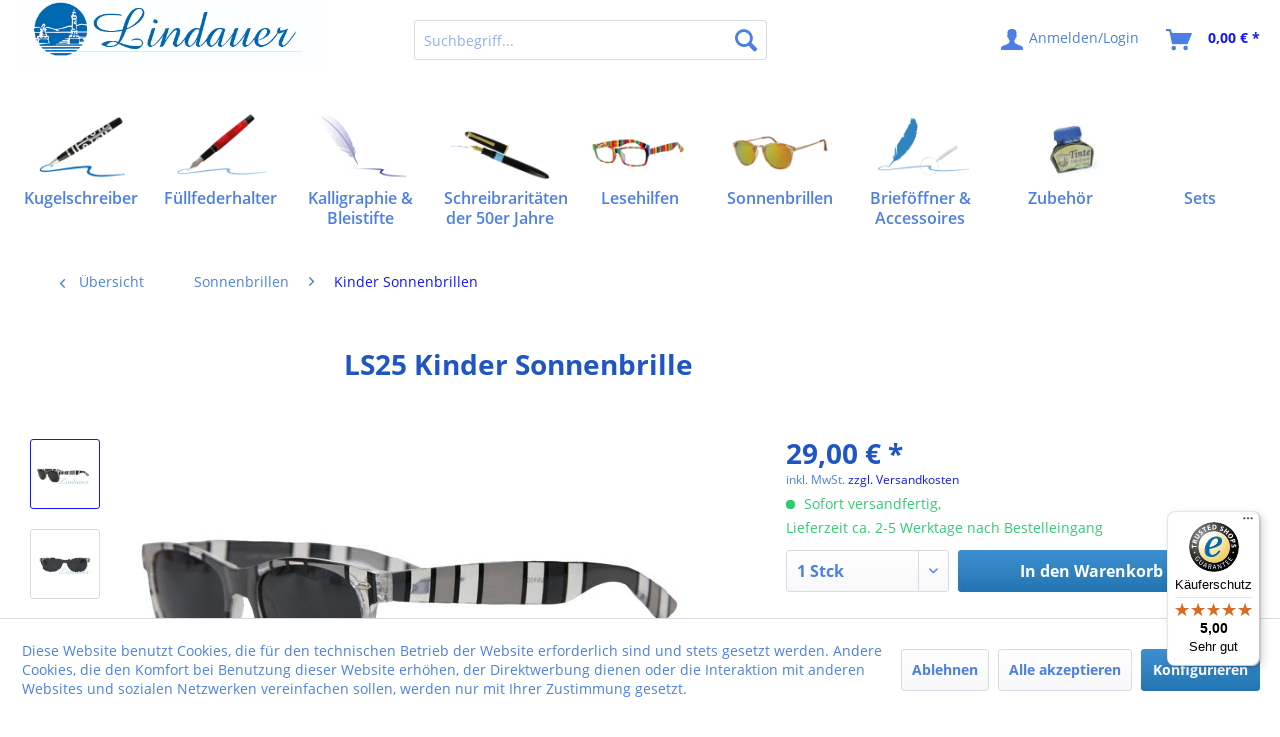

--- FILE ---
content_type: text/html; charset=UTF-8
request_url: https://www.lindauer.li/sonnenbrillen/kinder-sonnenbrillen/ls25-kinder-sonnenbrille
body_size: 14693
content:
<!DOCTYPE html> <html class="no-js" lang="de" itemscope="itemscope" itemtype="https://schema.org/WebPage"> <head> <meta charset="utf-8"> <meta name="author" content="" /> <meta name="robots" content="index,follow" /> <meta name="revisit-after" content="15 days" /> <meta name="keywords" content="Kinder, Sonnenbrille;, schwarz-grau, gestreift, polariszierende, Gläser, grauUV, 400, Filter, passenden, Etui" /> <meta name="description" content="LS25 Kinder Sonnenbrille" /> <meta property="og:type" content="product" /> <meta property="og:site_name" content="Lindauer" /> <meta property="og:url" content="https://www.lindauer.li/sonnenbrillen/kinder-sonnenbrillen/ls25-kinder-sonnenbrille" /> <meta property="og:title" content="LS25 Kinder Sonnenbrille" /> <meta property="og:description" content="Kinder Sonnenbrille; schwarz-grau gestreift polariszierende Gl&amp;#228;ser in grau UV 400 Filter 3, im passenden Etui" /> <meta property="og:image" content="https://www.lindauer.li/media/image/b8/ac/be/LS25-Sonnenbrille-1.jpg" /> <meta property="product:brand" content="LIPPLUDWIG" /> <meta property="product:price" content="29,00" /> <meta property="product:product_link" content="https://www.lindauer.li/sonnenbrillen/kinder-sonnenbrillen/ls25-kinder-sonnenbrille" /> <meta name="twitter:card" content="product" /> <meta name="twitter:site" content="Lindauer" /> <meta name="twitter:title" content="LS25 Kinder Sonnenbrille" /> <meta name="twitter:description" content="Kinder Sonnenbrille; schwarz-grau gestreift polariszierende Gl&amp;#228;ser in grau UV 400 Filter 3, im passenden Etui" /> <meta name="twitter:image" content="https://www.lindauer.li/media/image/b8/ac/be/LS25-Sonnenbrille-1.jpg" /> <meta itemprop="copyrightHolder" content="Lindauer" /> <meta itemprop="copyrightYear" content="2014" /> <meta itemprop="isFamilyFriendly" content="True" /> <meta itemprop="image" content="https://www.lindauer.li/media/image/97/52/c8/Header_Grafik-13594bdd5dd20fc.jpg" /> <meta name="viewport" content="width=device-width, initial-scale=1.0"> <meta name="mobile-web-app-capable" content="yes"> <meta name="apple-mobile-web-app-title" content="Lindauer"> <meta name="apple-mobile-web-app-capable" content="yes"> <meta name="apple-mobile-web-app-status-bar-style" content="default"> <link rel="apple-touch-icon-precomposed" href="https://www.lindauer.li/media/image/fa/af/5f/apple-touch-icon-180x180.png"> <link rel="shortcut icon" href="https://www.lindauer.li/media/unknown/d9/0c/f4/favicon.ico"> <meta name="msapplication-navbutton-color" content="#1314FF" /> <meta name="application-name" content="Lindauer" /> <meta name="msapplication-starturl" content="https://www.lindauer.li/" /> <meta name="msapplication-window" content="width=1024;height=768" /> <meta name="msapplication-TileImage" content="https://www.lindauer.li/media/image/f7/ec/18/apple-touch-icon-152x152.png"> <meta name="msapplication-TileColor" content="#1314FF"> <meta name="theme-color" content="#1314FF" /> <link rel="canonical" href="https://www.lindauer.li/sonnenbrillen/kinder-sonnenbrillen/ls25-kinder-sonnenbrille" /> <title itemprop="name"> LS25 Kinder Sonnenbrille | Kinder Sonnenbrillen | Sonnenbrillen | Lindauer</title> <link rel="stylesheet" href="https://use.fontawesome.com/releases/v5.2.0/css/all.css" integrity="sha384-hWVjflwFxL6sNzntih27bfxkr27PmbbK/iSvJ+a4+0owXq79v+lsFkW54bOGbiDQ" crossorigin="anonymous"> <link href="/web/cache/1667835388_b0d88db1da2106af48a4f048e492ff76.css" media="all" rel="stylesheet" type="text/css" /> </head> <body class="is--ctl-detail is--act-index is--no-sidebar" > <div class="page-wrap"> <noscript class="noscript-main"> <div class="alert is--warning"> <div class="alert--icon"> <i class="icon--element icon--warning"></i> </div> <div class="alert--content"> Um Lindauer in vollem Umfang nutzen zu k&ouml;nnen, empfehlen wir Ihnen Javascript in Ihrem Browser zu aktiveren. </div> </div> </noscript> <header class="header-main"> <div class="top-bar"> <div class="container block-group"> <nav class="top-bar--navigation block" role="menubar"> <div class="navigation--entry entry--compare is--hidden" role="menuitem" aria-haspopup="true" data-drop-down-menu="true">   </div> </nav> </div> </div> <div class="container header--navigation"> <div class="logo-main block-group" role="banner"> <div class="logo--shop block"> <a class="logo--link" href="https://www.lindauer.li/" title="Lindauer - zur Startseite wechseln"> <picture> <source srcset="https://www.lindauer.li/media/image/97/52/c8/Header_Grafik-13594bdd5dd20fc.jpg" media="(min-width: 78.75em)"> <source srcset="https://www.lindauer.li/media/image/41/6a/8c/Header_Grafik-13.jpg" media="(min-width: 64em)"> <source srcset="https://www.lindauer.li/media/image/41/6a/8c/Header_Grafik-13.jpg" media="(min-width: 48em)"> <img srcset="https://www.lindauer.li/media/image/41/6a/8c/Header_Grafik-13.jpg" alt="Lindauer - zur Startseite wechseln" /> </picture> </a> </div> </div> <nav class="shop--navigation block-group"> <ul class="navigation--list block-group" role="menubar"> <li class="navigation--entry entry--menu-left" role="menuitem"> <a class="entry--link entry--trigger btn is--icon-left" href="#offcanvas--left" data-offcanvas="true" data-offCanvasSelector=".sidebar-main" aria-label="Menü"> <i class="icon--menu"></i> Menü </a> </li> <div id="hereComesMyCustomTrustbadge"> </div> <li class="navigation--entry entry--search" role="menuitem" data-search="true" aria-haspopup="true" data-minLength="2"> <a class="btn entry--link entry--trigger" href="#show-hide--search" title="Suche anzeigen / schließen" aria-label="Suche anzeigen / schließen"> <i class="icon--search"></i> <span class="search--display">Suchen</span> </a> <form action="/search" method="get" class="main-search--form"> <input type="search" name="sSearch" aria-label="Suchbegriff..." class="main-search--field" autocomplete="off" autocapitalize="off" placeholder="Suchbegriff..." maxlength="30" /> <button type="submit" class="main-search--button" aria-label="Suchen"> <i class="icon--search"></i> <span class="main-search--text">Suchen</span> </button> <div class="form--ajax-loader">&nbsp;</div> </form> <div class="main-search--results"></div> </li>  <li class="navigation--entry entry--wishlist" role="menuitem"> <a href="https://www.lindauer.li/wishlist" title="Wunschlisten" class="btn"> <i class="icon--text cart--info-text"></i> <span class="wishlist-counter--badge badge is--primary is--minimal advanced-cart-badge-quantity is--hidden" data-swagWishlistCounter="true" data-wishlistCounterUrl="/widgets/SwagAdvancedCart/loadWishlistAmount"> </span> </a> </li> <li class="navigation--entry entry--account" role="menuitem" data-offcanvas="true" data-offCanvasSelector=".account--dropdown-navigation"> <a href="https://www.lindauer.li/account" title="Anmelden/Login" aria-label="Anmelden/Login" class="btn is--icon-left entry--link account--link"> <i class="icon--account"></i> <span class="account--display"> Anmelden/Login </span> </a> </li> <li class="navigation--entry entry--cart" role="menuitem"> <a class="btn is--icon-left cart--link" href="https://www.lindauer.li/checkout/cart" title="Warenkorb" aria-label="Warenkorb"> <span class="cart--display"> Warenkorb </span> <span class="badge is--primary is--minimal cart--quantity is--hidden">0</span> <i class="icon--basket"></i> <span class="cart--amount"> 0,00&nbsp;&euro; * </span> </a> <div class="ajax-loader">&nbsp;</div> </li>  </ul> </nav> <div class="container--ajax-cart" data-collapse-cart="true" data-displayMode="offcanvas"></div> </div> </header> <nav class="navigation-main"> <div class="container" data-menu-scroller="true" data-listSelector=".navigation--list.container" data-viewPortSelector=".navigation--list-wrapper"> <div class="navigation--list-wrapper"> <ul class="navigation--list container" role="menubar" itemscope="itemscope" itemtype="https://schema.org/SiteNavigationElement"> <li class="navigation--entry" role="menuitem"> <div class="nav-img"> <img src="https://www.lindauer.li/media/image/ef/ab/28/Header-Kugelschreiber.png" alt="Kugelschreiber"/> </div> <a class="navigation--link" href="https://www.lindauer.li/kugelschreiber" title="Kugelschreiber" itemprop="url"> <span class="nav-link" itemprop="name">Kugelschreiber</span> </a> </li><li class="navigation--entry" role="menuitem"> <div class="nav-img"> <img src="https://www.lindauer.li/media/image/96/0a/46/Header-F-ller.png" alt="Füllfederhalter"/> </div> <a class="navigation--link" href="https://www.lindauer.li/fuellfederhalter" title="Füllfederhalter" itemprop="url"> <span class="nav-link" itemprop="name">Füllfederhalter</span> </a> </li><li class="navigation--entry" role="menuitem"> <div class="nav-img"> <img src="https://www.lindauer.li/media/image/30/85/cd/Header-Bleistifte-und-Kalligraphie.png" alt="Kalligraphie & Bleistifte"/> </div> <a class="navigation--link" href="https://www.lindauer.li/kalligraphie-bleistifte" title="Kalligraphie & Bleistifte" itemprop="url"> <span class="nav-link" itemprop="name">Kalligraphie &<br />Bleistifte</span> </a> </li><li class="navigation--entry" role="menuitem"> <div class="nav-img"> <img src="https://www.lindauer.li/media/image/63/b9/07/Header-50er-Jahre.png" alt="Schreibraritäten der 50er Jahre"/> </div> <a class="navigation--link" href="https://www.lindauer.li/schreibraritaeten-der-50er-jahre" title="Schreibraritäten der 50er Jahre" itemprop="url"> <span class="nav-link" itemprop="name">Schreibraritäten<br />der 50er Jahre</span> </a> </li><li class="navigation--entry" role="menuitem"> <div class="nav-img"> <img src="https://www.lindauer.li/media/image/a3/aa/1f/Header-Lesehilfen.png" alt="Lesehilfen"/> </div> <a class="navigation--link" href="https://www.lindauer.li/lesehilfen" title="Lesehilfen" itemprop="url"> <span class="nav-link" itemprop="name">Lesehilfen</span> </a> </li><li class="navigation--entry is--active" role="menuitem"> <div class="nav-img"> <img src="https://www.lindauer.li/media/image/f0/c6/17/Header-Sonnenbrillen.png" alt="Sonnenbrillen"/> </div> <a class="navigation--link is--active" href="https://www.lindauer.li/sonnenbrillen" title="Sonnenbrillen" itemprop="url"> <span class="nav-link" itemprop="name">Sonnenbrillen</span> </a> </li><li class="navigation--entry" role="menuitem"> <div class="nav-img"> <img src="https://www.lindauer.li/media/image/a1/c6/fd/Header-Accessoires.png" alt="Brieföffner & Accessoires"/> </div> <a class="navigation--link" href="https://www.lindauer.li/briefoeffner-accessoires" title="Brieföffner & Accessoires" itemprop="url"> <span class="nav-link" itemprop="name">Brieföffner &<br />Accessoires</span> </a> </li><li class="navigation--entry" role="menuitem"> <div class="nav-img"> <img src="https://www.lindauer.li/media/image/3f/3a/37/Header-Zubeh-r.png" alt="Zubehör"/> </div> <a class="navigation--link" href="https://www.lindauer.li/zubehoer" title="Zubehör" itemprop="url"> <span class="nav-link" itemprop="name">Zubehör</span> </a> </li><li class="navigation--entry" role="menuitem"> <div class="nav-img"> </div> <a class="navigation--link" href="https://www.lindauer.li/sets" title="Sets" itemprop="url"> <span class="nav-link" itemprop="name">Sets</span> </a> </li> </ul> </div> <div class="advanced-menu" data-advanced-menu="true" data-hoverDelay=""> <div class="menu--container"> <div class="button-container"> <a href="https://www.lindauer.li/kugelschreiber" class="button--category" aria-label="Zur Kategorie Kugelschreiber" title="Zur Kategorie Kugelschreiber"> <i class="icon--arrow-right"></i> Zur Kategorie Kugelschreiber </a> <span class="button--close"> <i class="icon--cross"></i> </span> </div> <div class="content--wrapper has--content"> <ul class="menu--list menu--level-0 columns--4" style="width: 100%;"> <li class="menu--list-item item--level-0" style="width: 100%"> <a href="https://www.lindauer.li/kugelschreiber/kugelschreiber-neuheiten-best-of" class="menu--list-item-link" aria-label="Kugelschreiber Neuheiten, Best of" title="Kugelschreiber Neuheiten, Best of">Kugelschreiber Neuheiten, Best of</a> </li> <li class="menu--list-item item--level-0" style="width: 100%"> <a href="https://www.lindauer.li/kugelschreiber/kugelschreiber-klassik" class="menu--list-item-link" aria-label="Kugelschreiber Klassik" title="Kugelschreiber Klassik">Kugelschreiber Klassik</a> </li> <li class="menu--list-item item--level-0" style="width: 100%"> <a href="https://www.lindauer.li/kugelschreiber/schwarz-weiss" class="menu--list-item-link" aria-label="schwarz&amp;weiß" title="schwarz&amp;weiß">schwarz&weiß</a> </li> <li class="menu--list-item item--level-0" style="width: 100%"> <a href="https://www.lindauer.li/kugelschreiber/mini-kugelschreiber" class="menu--list-item-link" aria-label="Mini Kugelschreiber" title="Mini Kugelschreiber">Mini Kugelschreiber</a> </li> <li class="menu--list-item item--level-0" style="width: 100%"> <a href="https://www.lindauer.li/kugelschreiber/mini-kugelschreiber-verkaufsaufsteller" class="menu--list-item-link" aria-label="Mini Kugelschreiber Verkaufsaufsteller" title="Mini Kugelschreiber Verkaufsaufsteller">Mini Kugelschreiber Verkaufsaufsteller</a> </li> <li class="menu--list-item item--level-0" style="width: 100%"> <a href="https://www.lindauer.li/kugelschreiber/verkaufsaufsteller" class="menu--list-item-link" aria-label="Verkaufsaufsteller" title="Verkaufsaufsteller">Verkaufsaufsteller</a> </li> <li class="menu--list-item item--level-0" style="width: 100%"> <a href="https://www.lindauer.li/kugelschreiber/holz-kugelschreiber" class="menu--list-item-link" aria-label="Holz Kugelschreiber" title="Holz Kugelschreiber">Holz Kugelschreiber</a> </li> <li class="menu--list-item item--level-0" style="width: 100%"> <a href="https://www.lindauer.li/kugelschreiber/musik-kugelschreiber" class="menu--list-item-link" aria-label="Musik Kugelschreiber" title="Musik Kugelschreiber">Musik Kugelschreiber</a> </li> <li class="menu--list-item item--level-0" style="width: 100%"> <a href="https://www.lindauer.li/kugelschreiber/fisch-kugelschreiber" class="menu--list-item-link" aria-label="Fisch Kugelschreiber" title="Fisch Kugelschreiber">Fisch Kugelschreiber</a> </li> <li class="menu--list-item item--level-0" style="width: 100%"> <a href="https://www.lindauer.li/kugelschreiber/techniker" class="menu--list-item-link" aria-label="Techniker" title="Techniker">Techniker</a> </li> <li class="menu--list-item item--level-0" style="width: 100%"> <a href="https://www.lindauer.li/kugelschreiber/touchpen" class="menu--list-item-link" aria-label="Touchpen" title="Touchpen">Touchpen</a> </li> <li class="menu--list-item item--level-0" style="width: 100%"> <a href="https://www.lindauer.li/kugelschreiber/kugelschreiber-mit-buegelverschluss" class="menu--list-item-link" aria-label="Kugelschreiber mit Bügelverschluss" title="Kugelschreiber mit Bügelverschluss">Kugelschreiber mit Bügelverschluss</a> </li> <li class="menu--list-item item--level-0" style="width: 100%"> <a href="https://www.lindauer.li/kugelschreiber/tier-kugelschreiber" class="menu--list-item-link" aria-label="Tier Kugelschreiber" title="Tier Kugelschreiber">Tier Kugelschreiber</a> </li> <li class="menu--list-item item--level-0" style="width: 100%"> <a href="https://www.lindauer.li/kugelschreiber/sportmotive" class="menu--list-item-link" aria-label="Sportmotive" title="Sportmotive">Sportmotive</a> </li> <li class="menu--list-item item--level-0" style="width: 100%"> <a href="https://www.lindauer.li/kugelschreiber/mehrfunktionen-kugelschreiber" class="menu--list-item-link" aria-label="Mehrfunktionen-Kugelschreiber" title="Mehrfunktionen-Kugelschreiber">Mehrfunktionen-Kugelschreiber</a> </li> <li class="menu--list-item item--level-0" style="width: 100%"> <a href="https://www.lindauer.li/kugelschreiber/kugelschreiber-mit-strasssteinen" class="menu--list-item-link" aria-label="Kugelschreiber mit Strasssteinen" title="Kugelschreiber mit Strasssteinen">Kugelschreiber mit Strasssteinen</a> </li> <li class="menu--list-item item--level-0" style="width: 100%"> <a href="https://www.lindauer.li/kugelschreiber/versilberte-kugelschreiber" class="menu--list-item-link" aria-label="versilberte Kugelschreiber" title="versilberte Kugelschreiber">versilberte Kugelschreiber</a> </li> <li class="menu--list-item item--level-0" style="width: 100%"> <a href="https://www.lindauer.li/kugelschreiber/antik-silber" class="menu--list-item-link" aria-label="Antik-Silber" title="Antik-Silber">Antik-Silber</a> </li> <li class="menu--list-item item--level-0" style="width: 100%"> <a href="https://www.lindauer.li/kugelschreiber/kugelschreiber-mit-halterung" class="menu--list-item-link" aria-label="Kugelschreiber mit Halterung" title="Kugelschreiber mit Halterung">Kugelschreiber mit Halterung</a> </li> <li class="menu--list-item item--level-0" style="width: 100%"> <a href="https://www.lindauer.li/kugelschreiber/sets" class="menu--list-item-link" aria-label="Sets" title="Sets">Sets</a> </li> <li class="menu--list-item item--level-0" style="width: 100%"> <a href="https://www.lindauer.li/kugelschreiber/maennergeschenke" class="menu--list-item-link" aria-label="Männergeschenke" title="Männergeschenke">Männergeschenke</a> </li> <li class="menu--list-item item--level-0" style="width: 100%"> <a href="https://www.lindauer.li/kugelschreiber/frauengeschenke" class="menu--list-item-link" aria-label="Frauengeschenke" title="Frauengeschenke">Frauengeschenke</a> </li> <li class="menu--list-item item--level-0" style="width: 100%"> <a href="https://www.lindauer.li/kugelschreiber/kugelschreiber-outlet" class="menu--list-item-link" aria-label="Kugelschreiber Outlet" title="Kugelschreiber Outlet">Kugelschreiber Outlet</a> </li> </ul> </div> </div> <div class="menu--container"> <div class="button-container"> <a href="https://www.lindauer.li/fuellfederhalter" class="button--category" aria-label="Zur Kategorie Füllfederhalter" title="Zur Kategorie Füllfederhalter"> <i class="icon--arrow-right"></i> Zur Kategorie Füllfederhalter </a> <span class="button--close"> <i class="icon--cross"></i> </span> </div> <div class="content--wrapper has--content"> <ul class="menu--list menu--level-0 columns--4" style="width: 100%;"> <li class="menu--list-item item--level-0" style="width: 100%"> <a href="https://www.lindauer.li/fuellfederhalter/fuellfederhalter-neuheiten-best-of" class="menu--list-item-link" aria-label="Füllfederhalter Neuheiten, Best of" title="Füllfederhalter Neuheiten, Best of">Füllfederhalter Neuheiten, Best of</a> </li> <li class="menu--list-item item--level-0" style="width: 100%"> <a href="https://www.lindauer.li/fuellfederhalter/fuellfederhalter" class="menu--list-item-link" aria-label="Füllfederhalter" title="Füllfederhalter">Füllfederhalter</a> </li> <li class="menu--list-item item--level-0" style="width: 100%"> <a href="https://www.lindauer.li/fuellfederhalter/holz-fuellfederhalter" class="menu--list-item-link" aria-label="Holz-Füllfederhalter" title="Holz-Füllfederhalter">Holz-Füllfederhalter</a> </li> <li class="menu--list-item item--level-0" style="width: 100%"> <a href="https://www.lindauer.li/fuellfederhalter/roller" class="menu--list-item-link" aria-label="Roller" title="Roller">Roller</a> </li> <li class="menu--list-item item--level-0" style="width: 100%"> <a href="https://www.lindauer.li/fuellfederhalter/fuellfederhalter-zubehoer" class="menu--list-item-link" aria-label="Füllfederhalter Zubehör" title="Füllfederhalter Zubehör">Füllfederhalter Zubehör</a> </li> <li class="menu--list-item item--level-0" style="width: 100%"> <a href="https://www.lindauer.li/fuellfederhalter/fuellfederhalter-outlet" class="menu--list-item-link" aria-label="Füllfederhalter Outlet" title="Füllfederhalter Outlet">Füllfederhalter Outlet</a> </li> </ul> </div> </div> <div class="menu--container"> <div class="button-container"> <a href="https://www.lindauer.li/kalligraphie-bleistifte" class="button--category" aria-label="Zur Kategorie Kalligraphie &amp; Bleistifte" title="Zur Kategorie Kalligraphie &amp; Bleistifte"> <i class="icon--arrow-right"></i> Zur Kategorie Kalligraphie & Bleistifte </a> <span class="button--close"> <i class="icon--cross"></i> </span> </div> <div class="content--wrapper has--content"> <ul class="menu--list menu--level-0 columns--4" style="width: 100%;"> <li class="menu--list-item item--level-0" style="width: 100%"> <a href="https://www.lindauer.li/kalligraphie-bleistifte/bleistifte" class="menu--list-item-link" aria-label="Bleistifte" title="Bleistifte">Bleistifte</a> </li> <li class="menu--list-item item--level-0" style="width: 100%"> <a href="https://www.lindauer.li/kalligraphie-bleistifte/kalligraphie" class="menu--list-item-link" aria-label="Kalligraphie" title="Kalligraphie">Kalligraphie</a> </li> </ul> </div> </div> <div class="menu--container"> <div class="button-container"> <a href="https://www.lindauer.li/schreibraritaeten-der-50er-jahre" class="button--category" aria-label="Zur Kategorie Schreibraritäten der 50er Jahre" title="Zur Kategorie Schreibraritäten der 50er Jahre"> <i class="icon--arrow-right"></i> Zur Kategorie Schreibraritäten der 50er Jahre </a> <span class="button--close"> <i class="icon--cross"></i> </span> </div> <div class="content--wrapper has--content"> <ul class="menu--list menu--level-0 columns--4" style="width: 100%;"> <li class="menu--list-item item--level-0" style="width: 100%"> <a href="https://www.lindauer.li/schreibraritaeten-der-50er-jahre/kolbenfueller-best-of-lindauer" class="menu--list-item-link" aria-label="Kolbenfüller Best of Lindauer" title="Kolbenfüller Best of Lindauer">Kolbenfüller Best of Lindauer</a> </li> <li class="menu--list-item item--level-0" style="width: 100%"> <a href="https://www.lindauer.li/schreibraritaeten-der-50er-jahre/kolbenfueller" class="menu--list-item-link" aria-label="Kolbenfüller" title="Kolbenfüller">Kolbenfüller</a> </li> <li class="menu--list-item item--level-0" style="width: 100%"> <a href="https://www.lindauer.li/schreibraritaeten-der-50er-jahre/druckfuellfederhalter-fuer-sammler" class="menu--list-item-link" aria-label="Druckfüllfederhalter für Sammler" title="Druckfüllfederhalter für Sammler">Druckfüllfederhalter für Sammler</a> </li> <li class="menu--list-item item--level-0" style="width: 100%"> <a href="https://www.lindauer.li/schreibraritaeten-der-50er-jahre/kugelschreiber" class="menu--list-item-link" aria-label="Kugelschreiber" title="Kugelschreiber">Kugelschreiber</a> </li> <li class="menu--list-item item--level-0" style="width: 100%"> <a href="https://www.lindauer.li/schreibraritaeten-der-50er-jahre/glasfedern" class="menu--list-item-link" aria-label="Glasfedern" title="Glasfedern">Glasfedern</a> </li> <li class="menu--list-item item--level-0" style="width: 100%"> <a href="https://www.lindauer.li/schreibraritaeten-der-50er-jahre/bleistifte" class="menu--list-item-link" aria-label="Bleistifte" title="Bleistifte">Bleistifte</a> </li> </ul> </div> </div> <div class="menu--container"> <div class="button-container"> <a href="https://www.lindauer.li/lesehilfen" class="button--category" aria-label="Zur Kategorie Lesehilfen" title="Zur Kategorie Lesehilfen"> <i class="icon--arrow-right"></i> Zur Kategorie Lesehilfen </a> <span class="button--close"> <i class="icon--cross"></i> </span> </div> <div class="content--wrapper has--content"> <ul class="menu--list menu--level-0 columns--4" style="width: 100%;"> <li class="menu--list-item item--level-0" style="width: 100%"> <a href="https://www.lindauer.li/lesehilfen/lesehilfen-mit-sonnenschutz" class="menu--list-item-link" aria-label="Lesehilfen mit Sonnenschutz" title="Lesehilfen mit Sonnenschutz">Lesehilfen mit Sonnenschutz</a> </li> <li class="menu--list-item item--level-0" style="width: 100%"> <a href="https://www.lindauer.li/lesehilfen/lesehilfen-mit-strasssteinen" class="menu--list-item-link" aria-label="Lesehilfen mit Strasssteinen" title="Lesehilfen mit Strasssteinen">Lesehilfen mit Strasssteinen</a> </li> <li class="menu--list-item item--level-0" style="width: 100%"> <a href="https://www.lindauer.li/lesehilfen/lesehilfen-neuheiten-best-of" class="menu--list-item-link" aria-label="Lesehilfen Neuheiten, Best of" title="Lesehilfen Neuheiten, Best of">Lesehilfen Neuheiten, Best of</a> </li> <li class="menu--list-item item--level-0" style="width: 100%"> <a href="https://www.lindauer.li/lesehilfen/lesehilfe-mit-tiermotiven" class="menu--list-item-link" aria-label="Lesehilfe mit Tiermotiven" title="Lesehilfe mit Tiermotiven">Lesehilfe mit Tiermotiven</a> </li> <li class="menu--list-item item--level-0" style="width: 100%"> <a href="https://www.lindauer.li/lesehilfen/lesehilfen-klassik" class="menu--list-item-link" aria-label="Lesehilfen Klassik" title="Lesehilfen Klassik">Lesehilfen Klassik</a> </li> <li class="menu--list-item item--level-0" style="width: 100%"> <a href="https://www.lindauer.li/lesehilfen/lesehilfen-edel-schoen" class="menu--list-item-link" aria-label="Lesehilfen Edel &amp; Schön" title="Lesehilfen Edel &amp; Schön">Lesehilfen Edel & Schön</a> </li> <li class="menu--list-item item--level-0" style="width: 100%"> <a href="https://www.lindauer.li/lesehilfen/lesehilfen-mit-langen-buegeln" class="menu--list-item-link" aria-label="Lesehilfen mit langen Bügeln" title="Lesehilfen mit langen Bügeln">Lesehilfen mit langen Bügeln</a> </li> <li class="menu--list-item item--level-0" style="width: 100%"> <a href="https://www.lindauer.li/lesehilfen/lesehilfen-outlet" class="menu--list-item-link" aria-label="Lesehilfen Outlet" title="Lesehilfen Outlet">Lesehilfen Outlet</a> </li> <li class="menu--list-item item--level-0" style="width: 100%"> <a href="https://www.lindauer.li/lesehilfen/lupen" class="menu--list-item-link" aria-label="Lupen" title="Lupen">Lupen</a> </li> </ul> </div> </div> <div class="menu--container"> <div class="button-container"> <a href="https://www.lindauer.li/sonnenbrillen" class="button--category" aria-label="Zur Kategorie Sonnenbrillen" title="Zur Kategorie Sonnenbrillen"> <i class="icon--arrow-right"></i> Zur Kategorie Sonnenbrillen </a> <span class="button--close"> <i class="icon--cross"></i> </span> </div> <div class="content--wrapper has--content"> <ul class="menu--list menu--level-0 columns--4" style="width: 100%;"> <li class="menu--list-item item--level-0" style="width: 100%"> <a href="https://www.lindauer.li/sonnenbrillen/sonnenbrillen" class="menu--list-item-link" aria-label="Sonnenbrillen" title="Sonnenbrillen">Sonnenbrillen</a> </li> <li class="menu--list-item item--level-0" style="width: 100%"> <a href="https://www.lindauer.li/sonnenbrillen/sport-sonnenbrillen" class="menu--list-item-link" aria-label="Sport Sonnenbrillen" title="Sport Sonnenbrillen">Sport Sonnenbrillen</a> </li> <li class="menu--list-item item--level-0" style="width: 100%"> <a href="https://www.lindauer.li/sonnenbrillen/kinder-sonnenbrillen" class="menu--list-item-link" aria-label="Kinder Sonnenbrillen" title="Kinder Sonnenbrillen">Kinder Sonnenbrillen</a> </li> </ul> </div> </div> <div class="menu--container"> <div class="button-container"> <a href="https://www.lindauer.li/briefoeffner-accessoires" class="button--category" aria-label="Zur Kategorie Brieföffner &amp; Accessoires" title="Zur Kategorie Brieföffner &amp; Accessoires"> <i class="icon--arrow-right"></i> Zur Kategorie Brieföffner & Accessoires </a> <span class="button--close"> <i class="icon--cross"></i> </span> </div> <div class="content--wrapper has--content"> <ul class="menu--list menu--level-0 columns--4" style="width: 100%;"> <li class="menu--list-item item--level-0" style="width: 100%"> <a href="https://www.lindauer.li/briefoeffner-accessoires/briefoeffner" class="menu--list-item-link" aria-label="Brieföffner" title="Brieföffner">Brieföffner</a> </li> <li class="menu--list-item item--level-0" style="width: 100%"> <a href="https://www.lindauer.li/briefoeffner-accessoires/visitenkartenhalter" class="menu--list-item-link" aria-label="Visitenkartenhalter" title="Visitenkartenhalter">Visitenkartenhalter</a> </li> <li class="menu--list-item item--level-0" style="width: 100%"> <a href="https://www.lindauer.li/briefoeffner-accessoires/schluesselanhaenger" class="menu--list-item-link" aria-label="Schlüsselanhänger" title="Schlüsselanhänger">Schlüsselanhänger</a> </li> </ul> </div> </div> <div class="menu--container"> <div class="button-container"> <a href="https://www.lindauer.li/zubehoer" class="button--category" aria-label="Zur Kategorie Zubehör" title="Zur Kategorie Zubehör"> <i class="icon--arrow-right"></i> Zur Kategorie Zubehör </a> <span class="button--close"> <i class="icon--cross"></i> </span> </div> <div class="content--wrapper has--content"> <ul class="menu--list menu--level-0 columns--4" style="width: 100%;"> <li class="menu--list-item item--level-0" style="width: 100%"> <a href="https://www.lindauer.li/zubehoer/lindauer-tinte" class="menu--list-item-link" aria-label="Lindauer Tinte" title="Lindauer Tinte">Lindauer Tinte</a> </li> <li class="menu--list-item item--level-0" style="width: 100%"> <a href="https://www.lindauer.li/zubehoer/kugelschreiber-halter-displays" class="menu--list-item-link" aria-label="Kugelschreiber Halter &amp; Displays" title="Kugelschreiber Halter &amp; Displays">Kugelschreiber Halter & Displays</a> </li> <li class="menu--list-item item--level-0" style="width: 100%"> <a href="https://www.lindauer.li/zubehoer/lindauer-minen" class="menu--list-item-link" aria-label="Lindauer Minen" title="Lindauer Minen">Lindauer Minen</a> </li> <li class="menu--list-item item--level-0" style="width: 100%"> <a href="https://www.lindauer.li/zubehoer/lindauer-verpackungen" class="menu--list-item-link" aria-label="Lindauer Verpackungen" title="Lindauer Verpackungen">Lindauer Verpackungen</a> </li> </ul> </div> </div> <div class="menu--container"> <div class="button-container"> <a href="https://www.lindauer.li/sets" class="button--category" aria-label="Zur Kategorie Sets" title="Zur Kategorie Sets"> <i class="icon--arrow-right"></i> Zur Kategorie Sets </a> <span class="button--close"> <i class="icon--cross"></i> </span> </div> </div> </div> </div> </nav> <section class="content-main container block-group"> <nav class="content--breadcrumb block"> <a class="breadcrumb--button breadcrumb--link" href="https://www.lindauer.li/sonnenbrillen/kinder-sonnenbrillen" title="Übersicht"> <i class="icon--arrow-left"></i> <span class="breadcrumb--title">Übersicht</span> </a> <ul class="breadcrumb--list" role="menu" itemscope itemtype="https://schema.org/BreadcrumbList"> <li role="menuitem" class="breadcrumb--entry" itemprop="itemListElement" itemscope itemtype="https://schema.org/ListItem"> <a class="breadcrumb--link" href="https://www.lindauer.li/sonnenbrillen" title="Sonnenbrillen" itemprop="item"> <link itemprop="url" href="https://www.lindauer.li/sonnenbrillen" /> <span class="breadcrumb--title" itemprop="name">Sonnenbrillen</span> </a> <meta itemprop="position" content="0" /> </li> <li role="none" class="breadcrumb--separator"> <i class="icon--arrow-right"></i> </li> <li role="menuitem" class="breadcrumb--entry is--active" itemprop="itemListElement" itemscope itemtype="https://schema.org/ListItem"> <a class="breadcrumb--link" href="https://www.lindauer.li/sonnenbrillen/kinder-sonnenbrillen" title="Kinder Sonnenbrillen" itemprop="item"> <link itemprop="url" href="https://www.lindauer.li/sonnenbrillen/kinder-sonnenbrillen" /> <span class="breadcrumb--title" itemprop="name">Kinder Sonnenbrillen</span> </a> <meta itemprop="position" content="1" /> </li> </ul> </nav> <nav class="product--navigation"> <a href="#" class="navigation--link link--prev"> <div class="link--prev-button"> <span class="link--prev-inner">Zurück</span> </div> <div class="image--wrapper"> <div class="image--container"></div> </div> </a> <a href="#" class="navigation--link link--next"> <div class="link--next-button"> <span class="link--next-inner">Vor</span> </div> <div class="image--wrapper"> <div class="image--container"></div> </div> </a> </nav> <div class="content-main--inner"> <div id='cookie-consent' class='off-canvas is--left block-transition' data-cookie-consent-manager='true'> <div class='cookie-consent--header cookie-consent--close'> Cookie-Einstellungen <i class="icon--arrow-right"></i> </div> <div class='cookie-consent--description'> Diese Website benutzt Cookies, die für den technischen Betrieb der Website erforderlich sind und stets gesetzt werden. Andere Cookies, die den Komfort bei Benutzung dieser Website erhöhen, der Direktwerbung dienen oder die Interaktion mit anderen Websites und sozialen Netzwerken vereinfachen sollen, werden nur mit Ihrer Zustimmung gesetzt. </div> <div class='cookie-consent--configuration'> <div class='cookie-consent--configuration-header'> <div class='cookie-consent--configuration-header-text'>Konfiguration</div> </div> <div class='cookie-consent--configuration-main'> <div class='cookie-consent--group'> <input type="hidden" class="cookie-consent--group-name" value="technical" /> <label class="cookie-consent--group-state cookie-consent--state-input cookie-consent--required"> <input type="checkbox" name="technical-state" class="cookie-consent--group-state-input" disabled="disabled" checked="checked"/> <span class="cookie-consent--state-input-element"></span> </label> <div class='cookie-consent--group-title' data-collapse-panel='true' data-contentSiblingSelector=".cookie-consent--group-container"> <div class="cookie-consent--group-title-label cookie-consent--state-label"> Technisch erforderlich </div> <span class="cookie-consent--group-arrow is-icon--right"> <i class="icon--arrow-right"></i> </span> </div> <div class='cookie-consent--group-container'> <div class='cookie-consent--group-description'> Diese Cookies sind für die Grundfunktionen des Shops notwendig. </div> <div class='cookie-consent--cookies-container'> <div class='cookie-consent--cookie'> <input type="hidden" class="cookie-consent--cookie-name" value="AdvancedCartBasketToken" /> <label class="cookie-consent--cookie-state cookie-consent--state-input cookie-consent--required"> <input type="checkbox" name="AdvancedCartBasketToken-state" class="cookie-consent--cookie-state-input" disabled="disabled" checked="checked" /> <span class="cookie-consent--state-input-element"></span> </label> <div class='cookie--label cookie-consent--state-label'> Advanced Cart </div> </div> <div class='cookie-consent--cookie'> <input type="hidden" class="cookie-consent--cookie-name" value="cookieDeclined" /> <label class="cookie-consent--cookie-state cookie-consent--state-input cookie-consent--required"> <input type="checkbox" name="cookieDeclined-state" class="cookie-consent--cookie-state-input" disabled="disabled" checked="checked" /> <span class="cookie-consent--state-input-element"></span> </label> <div class='cookie--label cookie-consent--state-label'> Alle Cookies ablehnen </div> </div> <div class='cookie-consent--cookie'> <input type="hidden" class="cookie-consent--cookie-name" value="allowCookie" /> <label class="cookie-consent--cookie-state cookie-consent--state-input cookie-consent--required"> <input type="checkbox" name="allowCookie-state" class="cookie-consent--cookie-state-input" disabled="disabled" checked="checked" /> <span class="cookie-consent--state-input-element"></span> </label> <div class='cookie--label cookie-consent--state-label'> Alle Cookies annehmen </div> </div> <div class='cookie-consent--cookie'> <input type="hidden" class="cookie-consent--cookie-name" value="shop" /> <label class="cookie-consent--cookie-state cookie-consent--state-input cookie-consent--required"> <input type="checkbox" name="shop-state" class="cookie-consent--cookie-state-input" disabled="disabled" checked="checked" /> <span class="cookie-consent--state-input-element"></span> </label> <div class='cookie--label cookie-consent--state-label'> Ausgewählter Shop </div> </div> <div class='cookie-consent--cookie'> <input type="hidden" class="cookie-consent--cookie-name" value="csrf_token" /> <label class="cookie-consent--cookie-state cookie-consent--state-input cookie-consent--required"> <input type="checkbox" name="csrf_token-state" class="cookie-consent--cookie-state-input" disabled="disabled" checked="checked" /> <span class="cookie-consent--state-input-element"></span> </label> <div class='cookie--label cookie-consent--state-label'> CSRF-Token </div> </div> <div class='cookie-consent--cookie'> <input type="hidden" class="cookie-consent--cookie-name" value="cookiePreferences" /> <label class="cookie-consent--cookie-state cookie-consent--state-input cookie-consent--required"> <input type="checkbox" name="cookiePreferences-state" class="cookie-consent--cookie-state-input" disabled="disabled" checked="checked" /> <span class="cookie-consent--state-input-element"></span> </label> <div class='cookie--label cookie-consent--state-label'> Cookie-Einstellungen </div> </div> <div class='cookie-consent--cookie'> <input type="hidden" class="cookie-consent--cookie-name" value="x-cache-context-hash" /> <label class="cookie-consent--cookie-state cookie-consent--state-input cookie-consent--required"> <input type="checkbox" name="x-cache-context-hash-state" class="cookie-consent--cookie-state-input" disabled="disabled" checked="checked" /> <span class="cookie-consent--state-input-element"></span> </label> <div class='cookie--label cookie-consent--state-label'> Individuelle Preise </div> </div> <div class='cookie-consent--cookie'> <input type="hidden" class="cookie-consent--cookie-name" value="nocache" /> <label class="cookie-consent--cookie-state cookie-consent--state-input cookie-consent--required"> <input type="checkbox" name="nocache-state" class="cookie-consent--cookie-state-input" disabled="disabled" checked="checked" /> <span class="cookie-consent--state-input-element"></span> </label> <div class='cookie--label cookie-consent--state-label'> Kundenspezifisches Caching </div> </div> <div class='cookie-consent--cookie'> <input type="hidden" class="cookie-consent--cookie-name" value="paypal-cookies" /> <label class="cookie-consent--cookie-state cookie-consent--state-input cookie-consent--required"> <input type="checkbox" name="paypal-cookies-state" class="cookie-consent--cookie-state-input" disabled="disabled" checked="checked" /> <span class="cookie-consent--state-input-element"></span> </label> <div class='cookie--label cookie-consent--state-label'> PayPal-Zahlungen </div> </div> <div class='cookie-consent--cookie'> <input type="hidden" class="cookie-consent--cookie-name" value="session" /> <label class="cookie-consent--cookie-state cookie-consent--state-input cookie-consent--required"> <input type="checkbox" name="session-state" class="cookie-consent--cookie-state-input" disabled="disabled" checked="checked" /> <span class="cookie-consent--state-input-element"></span> </label> <div class='cookie--label cookie-consent--state-label'> Session </div> </div> <div class='cookie-consent--cookie'> <input type="hidden" class="cookie-consent--cookie-name" value="currency" /> <label class="cookie-consent--cookie-state cookie-consent--state-input cookie-consent--required"> <input type="checkbox" name="currency-state" class="cookie-consent--cookie-state-input" disabled="disabled" checked="checked" /> <span class="cookie-consent--state-input-element"></span> </label> <div class='cookie--label cookie-consent--state-label'> Währungswechsel </div> </div> </div> </div> </div> <div class='cookie-consent--group'> <input type="hidden" class="cookie-consent--group-name" value="comfort" /> <label class="cookie-consent--group-state cookie-consent--state-input"> <input type="checkbox" name="comfort-state" class="cookie-consent--group-state-input"/> <span class="cookie-consent--state-input-element"></span> </label> <div class='cookie-consent--group-title' data-collapse-panel='true' data-contentSiblingSelector=".cookie-consent--group-container"> <div class="cookie-consent--group-title-label cookie-consent--state-label"> Komfortfunktionen </div> <span class="cookie-consent--group-arrow is-icon--right"> <i class="icon--arrow-right"></i> </span> </div> <div class='cookie-consent--group-container'> <div class='cookie-consent--group-description'> Diese Cookies werden genutzt um das Einkaufserlebnis noch ansprechender zu gestalten, beispielsweise für die Wiedererkennung des Besuchers. </div> <div class='cookie-consent--cookies-container'> <div class='cookie-consent--cookie'> <input type="hidden" class="cookie-consent--cookie-name" value="sUniqueID" /> <label class="cookie-consent--cookie-state cookie-consent--state-input"> <input type="checkbox" name="sUniqueID-state" class="cookie-consent--cookie-state-input" /> <span class="cookie-consent--state-input-element"></span> </label> <div class='cookie--label cookie-consent--state-label'> Merkzettel </div> </div> </div> </div> </div> <div class='cookie-consent--group'> <input type="hidden" class="cookie-consent--group-name" value="statistics" /> <label class="cookie-consent--group-state cookie-consent--state-input"> <input type="checkbox" name="statistics-state" class="cookie-consent--group-state-input"/> <span class="cookie-consent--state-input-element"></span> </label> <div class='cookie-consent--group-title' data-collapse-panel='true' data-contentSiblingSelector=".cookie-consent--group-container"> <div class="cookie-consent--group-title-label cookie-consent--state-label"> Statistik & Tracking </div> <span class="cookie-consent--group-arrow is-icon--right"> <i class="icon--arrow-right"></i> </span> </div> <div class='cookie-consent--group-container'> <div class='cookie-consent--cookies-container'> <div class='cookie-consent--cookie'> <input type="hidden" class="cookie-consent--cookie-name" value="x-ua-device" /> <label class="cookie-consent--cookie-state cookie-consent--state-input"> <input type="checkbox" name="x-ua-device-state" class="cookie-consent--cookie-state-input" /> <span class="cookie-consent--state-input-element"></span> </label> <div class='cookie--label cookie-consent--state-label'> Endgeräteerkennung </div> </div> <div class='cookie-consent--cookie'> <input type="hidden" class="cookie-consent--cookie-name" value="_ga" /> <label class="cookie-consent--cookie-state cookie-consent--state-input"> <input type="checkbox" name="_ga-state" class="cookie-consent--cookie-state-input" /> <span class="cookie-consent--state-input-element"></span> </label> <div class='cookie--label cookie-consent--state-label'> Google Analytics </div> </div> <div class='cookie-consent--cookie'> <input type="hidden" class="cookie-consent--cookie-name" value="partner" /> <label class="cookie-consent--cookie-state cookie-consent--state-input"> <input type="checkbox" name="partner-state" class="cookie-consent--cookie-state-input" /> <span class="cookie-consent--state-input-element"></span> </label> <div class='cookie--label cookie-consent--state-label'> Partnerprogramm </div> </div> </div> </div> </div> </div> </div> <div class="cookie-consent--save"> <input class="cookie-consent--save-button btn is--primary" type="button" value="Einstellungen speichern" /> </div> </div> <aside class="sidebar-main off-canvas"> <div class="navigation--smartphone"> <ul class="navigation--list "> <li class="navigation--entry entry--close-off-canvas"> <a href="#close-categories-menu" title="Menü schließen" class="navigation--link"> Menü schließen <i class="icon--arrow-right"></i> </a> </li> </ul> <div class="mobile--switches">  <div class="top-bar--currency navigation--entry"> <form method="post" class="currency--form"> <div class="field--select"> <div class="select-field"> <select name="__currency" class="currency--select" data-auto-submit="true"> <option value="1" selected="selected"> &euro; EUR </option> <option value="2"> US-$ USD </option> </select> </div> </div> </form> </div>  </div> </div> <div class="sidebar--categories-wrapper" data-subcategory-nav="true" data-mainCategoryId="867" data-categoryId="1015" data-fetchUrl="/widgets/listing/getCategory/categoryId/1015"> <div class="categories--headline navigation--headline"> Kategorien </div> <div class="sidebar--categories-navigation"> <ul class="sidebar--navigation categories--navigation navigation--list is--drop-down is--level0 is--rounded" role="menu"> <li class="navigation--entry has--sub-children" role="menuitem"> <a class="navigation--link link--go-forward" href="https://www.lindauer.li/kugelschreiber" data-categoryId="985" data-fetchUrl="/widgets/listing/getCategory/categoryId/985" title="Kugelschreiber" > Kugelschreiber <span class="is--icon-right"> <i class="icon--arrow-right"></i> </span> </a> </li> <li class="navigation--entry has--sub-children" role="menuitem"> <a class="navigation--link link--go-forward" href="https://www.lindauer.li/fuellfederhalter" data-categoryId="986" data-fetchUrl="/widgets/listing/getCategory/categoryId/986" title="Füllfederhalter" > Füllfederhalter <span class="is--icon-right"> <i class="icon--arrow-right"></i> </span> </a> </li> <li class="navigation--entry has--sub-children" role="menuitem"> <a class="navigation--link link--go-forward" href="https://www.lindauer.li/kalligraphie-bleistifte" data-categoryId="987" data-fetchUrl="/widgets/listing/getCategory/categoryId/987" title="Kalligraphie &amp; Bleistifte" > Kalligraphie & Bleistifte <span class="is--icon-right"> <i class="icon--arrow-right"></i> </span> </a> </li> <li class="navigation--entry has--sub-children" role="menuitem"> <a class="navigation--link link--go-forward" href="https://www.lindauer.li/schreibraritaeten-der-50er-jahre" data-categoryId="988" data-fetchUrl="/widgets/listing/getCategory/categoryId/988" title="Schreibraritäten der 50er Jahre" > Schreibraritäten der 50er Jahre <span class="is--icon-right"> <i class="icon--arrow-right"></i> </span> </a> </li> <li class="navigation--entry has--sub-children" role="menuitem"> <a class="navigation--link link--go-forward" href="https://www.lindauer.li/lesehilfen" data-categoryId="989" data-fetchUrl="/widgets/listing/getCategory/categoryId/989" title="Lesehilfen" > Lesehilfen <span class="is--icon-right"> <i class="icon--arrow-right"></i> </span> </a> </li> <li class="navigation--entry is--active has--sub-categories has--sub-children" role="menuitem"> <a class="navigation--link is--active has--sub-categories link--go-forward" href="https://www.lindauer.li/sonnenbrillen" data-categoryId="990" data-fetchUrl="/widgets/listing/getCategory/categoryId/990" title="Sonnenbrillen" > Sonnenbrillen <span class="is--icon-right"> <i class="icon--arrow-right"></i> </span> </a> <ul class="sidebar--navigation categories--navigation navigation--list is--level1 is--rounded" role="menu"> <li class="navigation--entry" role="menuitem"> <a class="navigation--link" href="https://www.lindauer.li/sonnenbrillen/sonnenbrillen" data-categoryId="1001" data-fetchUrl="/widgets/listing/getCategory/categoryId/1001" title="Sonnenbrillen" > Sonnenbrillen </a> </li> <li class="navigation--entry" role="menuitem"> <a class="navigation--link" href="https://www.lindauer.li/sonnenbrillen/sport-sonnenbrillen" data-categoryId="1007" data-fetchUrl="/widgets/listing/getCategory/categoryId/1007" title="Sport Sonnenbrillen" > Sport Sonnenbrillen </a> </li> <li class="navigation--entry is--active" role="menuitem"> <a class="navigation--link is--active" href="https://www.lindauer.li/sonnenbrillen/kinder-sonnenbrillen" data-categoryId="1015" data-fetchUrl="/widgets/listing/getCategory/categoryId/1015" title="Kinder Sonnenbrillen" > Kinder Sonnenbrillen </a> </li> </ul> </li> <li class="navigation--entry has--sub-children" role="menuitem"> <a class="navigation--link link--go-forward" href="https://www.lindauer.li/briefoeffner-accessoires" data-categoryId="991" data-fetchUrl="/widgets/listing/getCategory/categoryId/991" title="Brieföffner &amp; Accessoires" > Brieföffner & Accessoires <span class="is--icon-right"> <i class="icon--arrow-right"></i> </span> </a> </li> <li class="navigation--entry has--sub-children" role="menuitem"> <a class="navigation--link link--go-forward" href="https://www.lindauer.li/zubehoer" data-categoryId="992" data-fetchUrl="/widgets/listing/getCategory/categoryId/992" title="Zubehör" > Zubehör <span class="is--icon-right"> <i class="icon--arrow-right"></i> </span> </a> </li> <li class="navigation--entry" role="menuitem"> <a class="navigation--link" href="https://www.lindauer.li/sets" data-categoryId="993" data-fetchUrl="/widgets/listing/getCategory/categoryId/993" title="Sets" > Sets </a> </li> </ul> </div> </div> </aside> <div class="content--wrapper"> <div class="add-article--wishlist-alert wishlist-alert--add-success"> <div class="alert is--success is--rounded"> <div class="alert--icon"> <i class="icon--element icon--check"></i> </div> <div class="alert--content"> Der Artikel wurde erfolgreich hinzugefügt. </div> </div> </div> <div class="content product--details" itemscope itemtype="https://schema.org/Product" data-product-navigation="/widgets/listing/productNavigation" data-category-id="1015" data-main-ordernumber="LS25" data-ajax-wishlist="true" data-compare-ajax="true" data-ajax-variants-container="true"> <header class="product--header"> <div class="product--info"> <h1 class="product--title" itemprop="name"> LS25 Kinder Sonnenbrille </h1> <meta itemprop="image" content="https://www.lindauer.li/media/image/7c/29/e7/LS25-Sonnenbrille-2.jpg"/> <div class="product--rating-container"> <a href="#product--publish-comment" class="product--rating-link" rel="nofollow" title="Bewertung abgeben"> <span class="product--rating"> </span> </a> </div> </div> </header> <div class="product--detail-upper block-group"> <div class="product--image-container image-slider product--image-zoom" data-image-slider="true" data-image-gallery="true" data-maxZoom="0" data-thumbnails=".image--thumbnails" > <div class="image--thumbnails image-slider--thumbnails"> <div class="image-slider--thumbnails-slide"> <a href="https://www.lindauer.li/media/image/b8/ac/be/LS25-Sonnenbrille-1.jpg" title="Vorschau: Sonnenbrille" class="thumbnail--link is--active"> <img srcset="https://www.lindauer.li/media/image/1d/d8/23/LS25-Sonnenbrille-1_200x200.jpg, https://www.lindauer.li/media/image/94/21/52/LS25-Sonnenbrille-1_200x200@2x.jpg 2x" alt="Vorschau: Sonnenbrille" title="Vorschau: Sonnenbrille" class="thumbnail--image" /> </a> <a href="https://www.lindauer.li/media/image/7c/29/e7/LS25-Sonnenbrille-2.jpg" title="Vorschau: Sonnenbrille" class="thumbnail--link"> <img srcset="https://www.lindauer.li/media/image/f9/06/f2/LS25-Sonnenbrille-2_200x200.jpg, https://www.lindauer.li/media/image/a0/c1/af/LS25-Sonnenbrille-2_200x200@2x.jpg 2x" alt="Vorschau: Sonnenbrille" title="Vorschau: Sonnenbrille" class="thumbnail--image" /> </a> </div> </div> <div class="image-slider--container"> <div class="image-slider--slide"> <div class="image--box image-slider--item"> <span class="image--element" data-img-large="https://www.lindauer.li/media/image/a1/8e/f7/LS25-Sonnenbrille-1_1280x1280.jpg" data-img-small="https://www.lindauer.li/media/image/1d/d8/23/LS25-Sonnenbrille-1_200x200.jpg" data-img-original="https://www.lindauer.li/media/image/b8/ac/be/LS25-Sonnenbrille-1.jpg" data-alt="Sonnenbrille"> <span class="image--media"> <img srcset="https://www.lindauer.li/media/image/5f/13/bb/LS25-Sonnenbrille-1_600x600.jpg, https://www.lindauer.li/media/image/40/eb/fc/LS25-Sonnenbrille-1_600x600@2x.jpg 2x" src="https://www.lindauer.li/media/image/5f/13/bb/LS25-Sonnenbrille-1_600x600.jpg" alt="Sonnenbrille" itemprop="image" /> </span> </span> </div> <div class="image--box image-slider--item"> <span class="image--element" data-img-large="https://www.lindauer.li/media/image/68/4b/fb/LS25-Sonnenbrille-2_1280x1280.jpg" data-img-small="https://www.lindauer.li/media/image/f9/06/f2/LS25-Sonnenbrille-2_200x200.jpg" data-img-original="https://www.lindauer.li/media/image/7c/29/e7/LS25-Sonnenbrille-2.jpg" data-alt="Sonnenbrille"> <span class="image--media"> <img srcset="https://www.lindauer.li/media/image/06/ca/64/LS25-Sonnenbrille-2_600x600.jpg, https://www.lindauer.li/media/image/1d/ee/e5/LS25-Sonnenbrille-2_600x600@2x.jpg 2x" alt="Sonnenbrille" itemprop="image" /> </span> </span> </div> </div> </div> <div class="image--dots image-slider--dots panel--dot-nav"> <a href="#" class="dot--link">&nbsp;</a> <a href="#" class="dot--link">&nbsp;</a> </div> </div> <div class="product--buybox block"> <meta itemprop="brand" content="LIPPLUDWIG"/> <meta itemprop="weight" content="0.3 kg"/> <meta itemprop="releaseDate" content="2012-04-25"/> <div itemprop="offers" itemscope itemtype="https://schema.org/Offer" class="buybox--inner"> <meta itemprop="priceCurrency" content="EUR"/> <span itemprop="priceSpecification" itemscope itemtype="https://schema.org/PriceSpecification"> <meta itemprop="valueAddedTaxIncluded" content="true"/> </span> <meta itemprop="url" content="https://www.lindauer.li/sonnenbrillen/kinder-sonnenbrillen/ls25-kinder-sonnenbrille"/> <div class="product--price price--default"> <span class="price--content content--default"> <meta itemprop="price" content="29.00"> 29,00&nbsp;&euro; * </span> </div> <p class="product--tax" data-content="" data-modalbox="true" data-targetSelector="a" data-mode="ajax"> inkl. MwSt. <a title="Versandkosten" href="https://www.lindauer.li/versand-und-zahlungsbedingungen" style="text-decoration:underline">zzgl. Versandkosten</a> </p> <div class="product--delivery"> <link itemprop="availability" href="https://schema.org/InStock" /> <p class="delivery--information"> <span class="delivery--text delivery--text-available"> <i class="delivery--status-icon delivery--status-available"></i> Sofort versandfertig,<br/>Lieferzeit ca. 2-5 Werktage nach Bestelleingang </span> </p> </div> <div class="product--configurator"> </div> <form name="sAddToBasket" method="post" action="https://www.lindauer.li/checkout/addArticle" class="buybox--form" data-add-article="true" data-eventName="submit" data-showModal="false" data-addArticleUrl="https://www.lindauer.li/checkout/ajaxAddArticleCart"> <input type="hidden" name="sActionIdentifier" value=""/> <input type="hidden" name="sAddAccessories" id="sAddAccessories" value=""/> <input type="hidden" name="sAdd" value="LS25"/> <div class="buybox--button-container block-group"> <div class="buybox--quantity block"> <div class="select-field"> <select id="sQuantity" name="sQuantity" class="quantity--select"> <option value="1">1 Stck</option> <option value="2">2 Stck</option> <option value="3">3 Stck</option> <option value="4">4 Stck</option> <option value="5">5 Stck</option> <option value="6">6 Stck</option> <option value="7">7 Stck</option> <option value="8">8 Stck</option> <option value="9">9 Stck</option> <option value="10">10 Stck</option> <option value="11">11 Stck</option> <option value="12">12 Stck</option> <option value="13">13 Stck</option> <option value="14">14 Stck</option> <option value="15">15 Stck</option> <option value="16">16 Stck</option> <option value="17">17 Stck</option> <option value="18">18 Stck</option> <option value="19">19 Stck</option> <option value="20">20 Stck</option> <option value="21">21 Stck</option> <option value="22">22 Stck</option> <option value="23">23 Stck</option> <option value="24">24 Stck</option> <option value="25">25 Stck</option> <option value="26">26 Stck</option> <option value="27">27 Stck</option> <option value="28">28 Stck</option> <option value="29">29 Stck</option> <option value="30">30 Stck</option> <option value="31">31 Stck</option> <option value="32">32 Stck</option> <option value="33">33 Stck</option> <option value="34">34 Stck</option> <option value="35">35 Stck</option> <option value="36">36 Stck</option> <option value="37">37 Stck</option> <option value="38">38 Stck</option> <option value="39">39 Stck</option> <option value="40">40 Stck</option> <option value="41">41 Stck</option> <option value="42">42 Stck</option> <option value="43">43 Stck</option> <option value="44">44 Stck</option> <option value="45">45 Stck</option> <option value="46">46 Stck</option> <option value="47">47 Stck</option> <option value="48">48 Stck</option> <option value="49">49 Stck</option> <option value="50">50 Stck</option> <option value="51">51 Stck</option> <option value="52">52 Stck</option> <option value="53">53 Stck</option> <option value="54">54 Stck</option> <option value="55">55 Stck</option> <option value="56">56 Stck</option> <option value="57">57 Stck</option> <option value="58">58 Stck</option> <option value="59">59 Stck</option> <option value="60">60 Stck</option> <option value="61">61 Stck</option> <option value="62">62 Stck</option> <option value="63">63 Stck</option> <option value="64">64 Stck</option> <option value="65">65 Stck</option> <option value="66">66 Stck</option> <option value="67">67 Stck</option> <option value="68">68 Stck</option> <option value="69">69 Stck</option> <option value="70">70 Stck</option> <option value="71">71 Stck</option> <option value="72">72 Stck</option> <option value="73">73 Stck</option> <option value="74">74 Stck</option> <option value="75">75 Stck</option> <option value="76">76 Stck</option> <option value="77">77 Stck</option> <option value="78">78 Stck</option> <option value="79">79 Stck</option> <option value="80">80 Stck</option> <option value="81">81 Stck</option> <option value="82">82 Stck</option> <option value="83">83 Stck</option> <option value="84">84 Stck</option> <option value="85">85 Stck</option> <option value="86">86 Stck</option> <option value="87">87 Stck</option> <option value="88">88 Stck</option> <option value="89">89 Stck</option> <option value="90">90 Stck</option> <option value="91">91 Stck</option> <option value="92">92 Stck</option> <option value="93">93 Stck</option> <option value="94">94 Stck</option> <option value="95">95 Stck</option> <option value="96">96 Stck</option> <option value="97">97 Stck</option> <option value="98">98 Stck</option> <option value="99">99 Stck</option> <option value="100">100 Stck</option> </select> </div> </div> <button class="buybox--button block btn is--primary is--icon-right is--center is--large" name="In den Warenkorb"> <span class="buy-btn--cart-add">In den</span> <span class="buy-btn--cart-text">Warenkorb</span> <i class="icon--arrow-right"></i> </button> <div class="paypal-unified-ec--outer-button-container"> <div class="paypal-unified-ec--button-container right" data-paypalUnifiedEcButton="true" data-clientId="AWU2tZyNbIywc4Mu6lIQjk_Rva76O43bL7BVtQJ-M_5wsiHOLL6Hfj-OY01DyeeL0uxdfT1nVt79pbFX" data-currency="EUR" data-paypalIntent="CAPTURE" data-createOrderUrl="https://www.lindauer.li/widgets/PaypalUnifiedV2ExpressCheckout/createOrder" data-onApproveUrl="https://www.lindauer.li/widgets/PaypalUnifiedV2ExpressCheckout/onApprove" data-confirmUrl="https://www.lindauer.li/Checkout/confirm" data-color="gold" data-shape="rect" data-size="medium" data-locale="de_DE" data-productNumber="LS25" data-buyProductDirectly="true" data-riskManagementMatchedProducts='' data-esdProducts='' data-communicationErrorMessage="Während der Kommunikation mit dem Zahlungsanbieter ist ein Fehler aufgetreten, bitte versuchen Sie es später erneut." data-communicationErrorTitle="Es ist ein Fehler aufgetreten" > </div> </div> </div> </form> <div id="detail-art-no"> Bestell-Nr.: LS25 </div> <div id="art-desc-head"> Produktinformationen </div> <div id="art-desc-long"> <div style="text-indent:0.0px;">Kinder Sonnenbrille; schwarz-grau gestreift polariszierende Gl&#228;ser in grau</div><div style="text-indent:0.0px;">UV 400 Filter 3, im passenden Etui</div><div style="text-indent:0.0px;"></div> </div> </div> <ul class="product--base-info list--unstyled"> </ul> </div> </div> <div class="tab-menu--cross-selling"> <div class="tab--navigation"> <a href="#content--similar-products" title="Ähnliche Artikel" class="tab--link">Ähnliche Artikel</a> </div> <div class="tab--container-list"> <div class="tab--container" data-tab-id="similar"> <div class="tab--header"> <a href="#" class="tab--title" title="Ähnliche Artikel">Ähnliche Artikel</a> </div> <div class="tab--content content--similar"> <div class="similar--content"> <div class="product-slider " data-initOnEvent="onShowContent-similar" data-product-slider="true"> <div class="product-slider--container"> <div class="product-slider--item"> <div class="product--box box--slider" data-page-index="" data-ordernumber="LS27" data-category-id="1015"> <div class="box--content is--rounded"> <div class="product--badges"> </div> <div class="product--info"> <a href="https://www.lindauer.li/sonnenbrillen/kinder-sonnenbrillen/kinder-sonnenbrille-ls27" title="Kinder Sonnenbrille LS27" class="product--image" > <span class="image--element"> <span class="image--media"> <img srcset="https://www.lindauer.li/media/image/df/f2/cd/LS27-Sonnenbrille-1_200x200.jpg, https://www.lindauer.li/media/image/b0/fc/04/LS27-Sonnenbrille-1_200x200@2x.jpg 2x" alt="Sonnenbrille" data-extension="jpg" title="Sonnenbrille" /> </span> </span> </a> <a href="https://www.lindauer.li/sonnenbrillen/kinder-sonnenbrillen/kinder-sonnenbrille-ls27" class="product--title" title="Kinder Sonnenbrille LS27"> Kinder Sonnenbrille LS27 </a> <div class="product--price-info"> <div class="product--price"> <span class="price--default is--nowrap"> 29,00&nbsp;&euro; * </span> </div> </div> </div> </div> </div> </div> <div class="product-slider--item"> <div class="product--box box--slider" data-page-index="" data-ordernumber="LS28" data-category-id="1015"> <div class="box--content is--rounded"> <div class="product--badges"> </div> <div class="product--info"> <a href="https://www.lindauer.li/sonnenbrillen/kinder-sonnenbrillen/kinder-sonnenbrille-ls28" title="Kinder Sonnenbrille LS28" class="product--image" > <span class="image--element"> <span class="image--media"> <img srcset="https://www.lindauer.li/media/image/c9/f2/02/LS28-Sonnenbrille-1_200x200.jpg, https://www.lindauer.li/media/image/1d/37/f0/LS28-Sonnenbrille-1_200x200@2x.jpg 2x" alt="Sonnenbrille" data-extension="jpg" title="Sonnenbrille" /> </span> </span> </a> <a href="https://www.lindauer.li/sonnenbrillen/kinder-sonnenbrillen/kinder-sonnenbrille-ls28" class="product--title" title="Kinder Sonnenbrille LS28"> Kinder Sonnenbrille LS28 </a> <div class="product--price-info"> <div class="product--price"> <span class="price--default is--nowrap"> 29,00&nbsp;&euro; * </span> </div> </div> </div> </div> </div> </div> <div class="product-slider--item"> <div class="product--box box--slider" data-page-index="" data-ordernumber="LS29" data-category-id="1015"> <div class="box--content is--rounded"> <div class="product--badges"> </div> <div class="product--info"> <a href="https://www.lindauer.li/sonnenbrillen/kinder-sonnenbrillen/kinder-sonnenbrille-ls29" title="Kinder Sonnenbrille LS29" class="product--image" > <span class="image--element"> <span class="image--media"> <img srcset="https://www.lindauer.li/media/image/85/e6/47/LS29-Sonnenbrille-1_200x200.jpg, https://www.lindauer.li/media/image/84/c8/a4/LS29-Sonnenbrille-1_200x200@2x.jpg 2x" alt="Sonnenbrille" data-extension="jpg" title="Sonnenbrille" /> </span> </span> </a> <a href="https://www.lindauer.li/sonnenbrillen/kinder-sonnenbrillen/kinder-sonnenbrille-ls29" class="product--title" title="Kinder Sonnenbrille LS29"> Kinder Sonnenbrille LS29 </a> <div class="product--price-info"> <div class="product--price"> <span class="price--default is--nowrap"> 19,00&nbsp;&euro; * </span> </div> </div> </div> </div> </div> </div> </div> </div> </div> </div> </div> </div> </div> </div> </div> </div> </section> <footer class="footer-main"> <div class="container"> <div class="footer--columns block-group"> <div class="footer--column column--hotline is--first block"> <div class="column--headline">Hotline</div> <div class="column--content"> <p class="column--desc"><strong style="font-size:19px;">0049 8382 6208</strong><br/>Mo-Fr, 09:00 - 17:00 Uhr</p> </div> <img src="//www.lindauer.li/media/image/a4/71/32/ts-logo.png" alt="Trusted Shop" /> </div> <div class="footer--column column--menu block"> <div class="column--headline">Unternehmen</div> <nav class="column--navigation column--content"> <ul class="navigation--list" role="menu"> <li class="navigation--entry" role="menuitem"> <a class="navigation--link" href="https://www.lindauer.li/info-fuer-schweizer-endverbraucher" title="Info für Schweizer Endverbraucher "> Info für Schweizer Endverbraucher </a> </li> <li class="navigation--entry" role="menuitem"> <a class="navigation--link" href="https://www.lindauer.li/messetermine" title="Messetermine"> Messetermine </a> </li> <li class="navigation--entry" role="menuitem"> <a class="navigation--link" href="https://www.lindauer.li/kontaktformular" title="Kontakt" target="_self"> Kontakt </a> </li> <li class="navigation--entry" role="menuitem"> <a class="navigation--link" href="https://www.lindauer.li/ueber-uns" title="Über uns"> Über uns </a> </li> <li class="navigation--entry" role="menuitem"> <a class="navigation--link" href="https://www.lindauer.li/fragen-antworten" title="Fragen &amp; Antworten"> Fragen & Antworten </a> </li> <li class="navigation--entry" role="menuitem"> <a class="navigation--link" href="https://www.lindauer.li/datenschutz" title="Datenschutz"> Datenschutz </a> </li> <li class="navigation--entry" role="menuitem"> <a class="navigation--link" href="https://www.lindauer.li/widerrufsrecht" title="Widerrufsrecht"> Widerrufsrecht </a> </li> <li class="navigation--entry" role="menuitem"> <a class="navigation--link" href="https://www.lindauer.li/agb" title="AGB"> AGB </a> </li> <li class="navigation--entry" role="menuitem"> <a class="navigation--link" href="https://www.lindauer.li/impressum" title="Impressum"> Impressum </a> </li> </ul> </nav> </div> <div class="footer--column column--menu block"> <div class="column--headline">Produkte</div> <nav class="column--navigation column--content"> <ul class="navigation--list" role="menu"> <li class="navigation--entry" role="menuitem"> <a class="navigation--link" href="https://www.lindauer.li/anleitung-zum-federn-wechseln" title="Anleitung zum Federn wechseln"> Anleitung zum Federn wechseln </a> </li> <li class="navigation--entry" role="menuitem"> <a class="navigation--link" href="https://www.lindauer.li/lindauer-federbreiten" title="Lindauer Federbreiten "> Lindauer Federbreiten </a> </li> <li class="navigation--entry" role="menuitem"> <a class="navigation--link" href="https://www.lindauer.li/produktinformation" title="Produktinformation" target="_self"> Produktinformation </a> </li> </ul> </nav> </div> <div class="footer--column column--newsletter is--last block"> <img style="width: 150px; height: auto" src="//www.lindauer.li/media/image/31/93/ea/icons3_140x140.png" alt="Icons lindauer.li" /> <div class="social-media-box"> <a class="social-media-icon" href="http://www.facebook.com/Lindauer.Bayern" target="_blank" alt="facebook"> <img src="/media/image/7f/43/2a/social-media-icons-8.png" alt="facebook"/> </a> <a class="social-media-icon" href="http://www.instagram.com/lindauer.bayern" target="_blank" alt="instagram"> <img src="/media/image/ab/2f/31/social-media-icons-7.png" alt="instagram"/> </a> <a class="social-media-icon" href="https://www.pinterest.de/lindauerbayern/" target="_blank" alt="printerest" rel="nofollow noopener"> <img src="/media/image/8c/d0/f0/social-media-icons-1.png" alt="printerest"/> </a> </div> </div> </div> <div class="footer--bottom"> <div class="footer--vat-info"> <p class="vat-info--text"> * Alle Preise inkl. gesetzl. Mehrwertsteuer zzgl. <a title="Versandkosten" href="https://www.lindauer.li/versand-und-zahlungsbedingungen">Versandkosten</a> und ggf. Nachnahmegebühren, wenn nicht anders beschrieben </p> </div> <div class="container footer-minimal"> <div class="footer--service-menu"> </div> </div> <div class="footer--copyright"> Copyright © Lindauer - Alle Rechte vorbehalten </div> <div class="footer--logo"> <img src="/themes/Frontend/Lindauer/frontend/_public/src/img/logos/ico_footer_lindauer.png" alt="Logo Lindauer"/> </div> </div> </div> </footer> <div id="'TrustedShopsPluginVersion" hidden> Trusted Shops Reviews Toolkit: 1.1.6 </div> <script type="text/javascript">
(function () {
var _tsid = 'XB51C8B674F686C5A25BF9C42B5B16534';
_tsConfig = {
'yOffset': '0', /* offset from page bottom */
'variant': 'reviews', /* default, reviews, custom, custom_reviews */
'customElementId': '', /* required for variants custom and custom_reviews */
'trustcardDirection': '', /* for custom variants: topRight, topLeft, bottomRight, bottomLeft */
'disableResponsive': 'false', /* deactivate responsive behaviour */
'disableTrustbadge': 'false' /* deactivate trustbadge */
};
var _ts = document.createElement('script');
_ts.type = 'text/javascript';
_ts.charset = 'utf-8';
_ts.async = true;
_ts.src = '//widgets.trustedshops.com/js/' + _tsid + '.js';
var __ts = document.getElementsByTagName('script')[ 0 ];
__ts.parentNode.insertBefore(_ts, __ts);
})();
</script> </div> <div class="page-wrap--cookie-permission is--hidden" data-cookie-permission="true" data-urlPrefix="https://www.lindauer.li/" data-title="Cookie-Richtlinien" data-shopId="1"> <div class="cookie-permission--container cookie-mode--1"> <div class="cookie-permission--content cookie-permission--extra-button"> Diese Website benutzt Cookies, die für den technischen Betrieb der Website erforderlich sind und stets gesetzt werden. Andere Cookies, die den Komfort bei Benutzung dieser Website erhöhen, der Direktwerbung dienen oder die Interaktion mit anderen Websites und sozialen Netzwerken vereinfachen sollen, werden nur mit Ihrer Zustimmung gesetzt. </div> <div class="cookie-permission--button cookie-permission--extra-button"> <a href="#" class="cookie-permission--decline-button btn is--large is--center"> Ablehnen </a> <a href="#" class="cookie-permission--accept-button btn is--large is--center"> Alle akzeptieren </a> <a href="#" class="cookie-permission--configure-button btn is--primary is--large is--center" data-openConsentManager="true"> Konfigurieren </a> </div> </div> </div> <script id="footer--js-inline">
var timeNow = 1767383707;
var secureShop = true;
var asyncCallbacks = [];
document.asyncReady = function (callback) {
asyncCallbacks.push(callback);
};
var controller = controller || {"vat_check_enabled":"","vat_check_required":"","register":"https:\/\/www.lindauer.li\/register","checkout":"https:\/\/www.lindauer.li\/checkout","ajax_search":"https:\/\/www.lindauer.li\/ajax_search","ajax_cart":"https:\/\/www.lindauer.li\/checkout\/ajaxCart","ajax_validate":"https:\/\/www.lindauer.li\/register","ajax_add_article":"https:\/\/www.lindauer.li\/checkout\/addArticle","ajax_listing":"\/widgets\/listing\/listingCount","ajax_cart_refresh":"https:\/\/www.lindauer.li\/checkout\/ajaxAmount","ajax_address_selection":"https:\/\/www.lindauer.li\/address\/ajaxSelection","ajax_address_editor":"https:\/\/www.lindauer.li\/address\/ajaxEditor"};
var snippets = snippets || { "noCookiesNotice": "Es wurde festgestellt, dass Cookies in Ihrem Browser deaktiviert sind. Um Lindauer in vollem Umfang nutzen zu k\u00f6nnen, empfehlen wir Ihnen, Cookies in Ihrem Browser zu aktiveren." };
var themeConfig = themeConfig || {"offcanvasOverlayPage":true};
var lastSeenProductsConfig = lastSeenProductsConfig || {"baseUrl":"","shopId":1,"noPicture":"\/themes\/Frontend\/Responsive\/frontend\/_public\/src\/img\/no-picture.jpg","productLimit":"5","currentArticle":{"articleId":3092,"linkDetailsRewritten":"https:\/\/www.lindauer.li\/sonnenbrillen\/kinder-sonnenbrillen\/ls25-kinder-sonnenbrille","articleName":"LS25 Kinder Sonnenbrille","imageTitle":"Sonnenbrille","images":[{"source":"https:\/\/www.lindauer.li\/media\/image\/1d\/d8\/23\/LS25-Sonnenbrille-1_200x200.jpg","retinaSource":"https:\/\/www.lindauer.li\/media\/image\/94\/21\/52\/LS25-Sonnenbrille-1_200x200@2x.jpg","sourceSet":"https:\/\/www.lindauer.li\/media\/image\/1d\/d8\/23\/LS25-Sonnenbrille-1_200x200.jpg, https:\/\/www.lindauer.li\/media\/image\/94\/21\/52\/LS25-Sonnenbrille-1_200x200@2x.jpg 2x"},{"source":"https:\/\/www.lindauer.li\/media\/image\/5f\/13\/bb\/LS25-Sonnenbrille-1_600x600.jpg","retinaSource":"https:\/\/www.lindauer.li\/media\/image\/40\/eb\/fc\/LS25-Sonnenbrille-1_600x600@2x.jpg","sourceSet":"https:\/\/www.lindauer.li\/media\/image\/5f\/13\/bb\/LS25-Sonnenbrille-1_600x600.jpg, https:\/\/www.lindauer.li\/media\/image\/40\/eb\/fc\/LS25-Sonnenbrille-1_600x600@2x.jpg 2x"},{"source":"https:\/\/www.lindauer.li\/media\/image\/a1\/8e\/f7\/LS25-Sonnenbrille-1_1280x1280.jpg","retinaSource":"https:\/\/www.lindauer.li\/media\/image\/1c\/3e\/51\/LS25-Sonnenbrille-1_1280x1280@2x.jpg","sourceSet":"https:\/\/www.lindauer.li\/media\/image\/a1\/8e\/f7\/LS25-Sonnenbrille-1_1280x1280.jpg, https:\/\/www.lindauer.li\/media\/image\/1c\/3e\/51\/LS25-Sonnenbrille-1_1280x1280@2x.jpg 2x"}]}};
var csrfConfig = csrfConfig || {"generateUrl":"\/csrftoken","basePath":"\/","shopId":1};
var statisticDevices = [
{ device: 'mobile', enter: 0, exit: 767 },
{ device: 'tablet', enter: 768, exit: 1259 },
{ device: 'desktop', enter: 1260, exit: 5160 }
];
var cookieRemoval = cookieRemoval || 1;
</script> <script>
var datePickerGlobalConfig = datePickerGlobalConfig || {
locale: {
weekdays: {
shorthand: ['So', 'Mo', 'Di', 'Mi', 'Do', 'Fr', 'Sa'],
longhand: ['Sonntag', 'Montag', 'Dienstag', 'Mittwoch', 'Donnerstag', 'Freitag', 'Samstag']
},
months: {
shorthand: ['Jan', 'Feb', 'Mär', 'Apr', 'Mai', 'Jun', 'Jul', 'Aug', 'Sep', 'Okt', 'Nov', 'Dez'],
longhand: ['Januar', 'Februar', 'März', 'April', 'Mai', 'Juni', 'Juli', 'August', 'September', 'Oktober', 'November', 'Dezember']
},
firstDayOfWeek: 1,
weekAbbreviation: 'KW',
rangeSeparator: ' bis ',
scrollTitle: 'Zum Wechseln scrollen',
toggleTitle: 'Zum Öffnen klicken',
daysInMonth: [31, 28, 31, 30, 31, 30, 31, 31, 30, 31, 30, 31]
},
dateFormat: 'Y-m-d',
timeFormat: ' H:i:S',
altFormat: 'j. F Y',
altTimeFormat: ' - H:i'
};
</script> <script type="text/javascript">
var jsUrlObject = {
'addToWishList': 'https://www.lindauer.li/wishlist/addToList',
'share': 'https://www.lindauer.li/wishlist/share',
'search': 'https://www.lindauer.li/wishlist/search',
'getArticle': 'https://www.lindauer.li/wishlist/getArticle',
'changePublished': 'https://www.lindauer.li/wishlist/changePublished',
'changeName': 'https://www.lindauer.li/wishlist/changeName',
'restore': 'https://www.lindauer.li/wishlist/restore',
'saveWishList': 'https://www.lindauer.li/wishlist/save',
'public': 'https://www.lindauer.li/wishlist/public',
'detailModal': 'https://www.lindauer.li/wishlist/detailModal',
'detailCustomizingModal': 'https://www.lindauer.li/wishlist/detailCustomizingModal',
'wishlistConfirmModal': 'https://www.lindauer.li/wishlist/wishlistConfirmModal',
'shareModal': 'https://www.lindauer.li/wishlist/shareModal'
};
var jsSnippetObject = {
'error': 'Es ist ein Fehler aufgetreten',
'pleaseWait': 'Bitte warten...',
'add': 'Hinzufügen',
'openSavedBaskets': 'Gespeicherte Wunschlisten anzeigen',
'save': 'Speichern',
'addToWishList': 'Auf die eigene Wunschliste',
'customizedWarningHeader': 'Funktion nicht verfügbar',
'shareTitle': 'Freunden mitteilen',
'confirmTitle': 'Sind Sie sicher?',
'listIsPublic': 'Diese Liste ist Öffentlich sichtbar',
'listIsPrivate': 'Diese Liste ist Privat',
'publicListText': 'Öffentliche Wunschliste - Liste ist öffentlich sichtbar',
'privateListText': "Private Wunschliste - Liste ist nicht öffentlich sichtbar"
};
</script> <iframe id="refresh-statistics" width="0" height="0" style="display:none;"></iframe> <script>
/**
* @returns { boolean }
*/
function hasCookiesAllowed () {
if (window.cookieRemoval === 0) {
return true;
}
if (window.cookieRemoval === 1) {
if (document.cookie.indexOf('cookiePreferences') !== -1) {
return true;
}
return document.cookie.indexOf('cookieDeclined') === -1;
}
/**
* Must be cookieRemoval = 2, so only depends on existence of `allowCookie`
*/
return document.cookie.indexOf('allowCookie') !== -1;
}
/**
* @returns { boolean }
*/
function isDeviceCookieAllowed () {
var cookiesAllowed = hasCookiesAllowed();
if (window.cookieRemoval !== 1) {
return cookiesAllowed;
}
return cookiesAllowed && document.cookie.indexOf('"name":"x-ua-device","active":true') !== -1;
}
(function(window, document) {
var par = document.location.search.match(/sPartner=([^&])+/g),
pid = (par && par[0]) ? par[0].substring(9) : null,
cur = document.location.protocol + '//' + document.location.host,
ref = document.referrer.indexOf(cur) === -1 ? document.referrer : null,
url = "/widgets/index/refreshStatistic",
pth = document.location.pathname.replace("https://www.lindauer.li/", "/");
url += url.indexOf('?') === -1 ? '?' : '&';
url += 'requestPage=' + encodeURIComponent(pth);
url += '&requestController=' + encodeURI("detail");
if(pid) { url += '&partner=' + pid; }
if(ref) { url += '&referer=' + encodeURIComponent(ref); }
url += '&articleId=' + encodeURI("3092");
if (isDeviceCookieAllowed()) {
var i = 0,
device = 'desktop',
width = window.innerWidth,
breakpoints = window.statisticDevices;
if (typeof width !== 'number') {
width = (document.documentElement.clientWidth !== 0) ? document.documentElement.clientWidth : document.body.clientWidth;
}
for (; i < breakpoints.length; i++) {
if (width >= ~~(breakpoints[i].enter) && width <= ~~(breakpoints[i].exit)) {
device = breakpoints[i].device;
}
}
document.cookie = 'x-ua-device=' + device + '; path=/';
}
document
.getElementById('refresh-statistics')
.src = url;
})(window, document);
</script> <script async src="/web/cache/1667835388_b0d88db1da2106af48a4f048e492ff76.js" id="main-script"></script> <script type="text/javascript">
var checker = 0;
function jqueryLoaded() {
clearInterval(checker);
jQuery(document).ready(function ($) {
var ratingStarsEl = '.ts-rating-light.ts-rating.productreviewsSummary';
var productReviewsEl = '.ts-rating-light.ts-rating.productreviews';
var customerReviewsEl = '.ts-rating-light.ts-rating.skyscraper_vertical, .ts-rating-light.ts-rating.skyscraper_horizontal, .ts-rating-light.ts-rating.vertical, .ts-rating-light.ts-rating.testimonial';
var reviewStarsSelector = "";
var reviewStickerSelector = "";
var customerReviewsSelector = "";
if (reviewStarsSelector) {
waitForEl(ratingStarsEl, function () {
$(ratingStarsEl).appendTo(reviewStarsSelector);
});
}
if (reviewStickerSelector) {
waitForEl(productReviewsEl, function () {
$(productReviewsEl).appendTo(reviewStickerSelector);
});
}
if (customerReviewsSelector) {
waitForEl(customerReviewsEl, function () {
$(customerReviewsEl).appendTo(customerReviewsSelector);
});
}
});
}
function checkJquery() {
if (window.jQuery) {
jqueryLoaded();
}
if(checker == 0) {
checker = window.setInterval(checkJquery, 100);
}
}
checkJquery();
var waitForEl = function (selector, callback) {
if (jQuery(selector).length) {
callback();
} else {
setTimeout(function () {
waitForEl(selector, callback);
}, 1);
}
};
</script> <script>
/**
* Wrap the replacement code into a function to call it from the outside to replace the method when necessary
*/
var replaceAsyncReady = window.replaceAsyncReady = function() {
document.asyncReady = function (callback) {
if (typeof callback === 'function') {
window.setTimeout(callback.apply(document), 0);
}
};
};
document.getElementById('main-script').addEventListener('load', function() {
if (!asyncCallbacks) {
return false;
}
for (var i = 0; i < asyncCallbacks.length; i++) {
if (typeof asyncCallbacks[i] === 'function') {
asyncCallbacks[i].call(document);
}
}
replaceAsyncReady();
});
</script> </body> </html>

--- FILE ---
content_type: text/javascript
request_url: https://widgets.trustedshops.com/js/XB51C8B674F686C5A25BF9C42B5B16534.js
body_size: 1218
content:
((e,t)=>{const r={shopInfo:{tsId:"XB51C8B674F686C5A25BF9C42B5B16534",name:"Lindauer Schreibgeräte & Lesehilfen",url:"www.lindauer.li",language:"de",targetMarket:"DEU",ratingVariant:"WIDGET",eTrustedIds:{accountId:"acc-28bd2cc2-18f5-4727-87bf-644b248d2ca0",channelId:"chl-ffadd49e-da6d-4a12-ae50-fa997feb41c6"},buyerProtection:{certificateType:"CLASSIC",certificateState:"PRODUCTION",mainProtectionCurrency:"EUR",classicProtectionAmount:100,maxProtectionDuration:30,plusProtectionAmount:2e4,basicProtectionAmount:100,firstCertified:"2014-07-11 00:00:00"},reviewSystem:{rating:{averageRating:5,averageRatingCount:1,overallRatingCount:540,distribution:{oneStar:0,twoStars:0,threeStars:0,fourStars:0,fiveStars:1}},reviews:[{average:5,buyerStatement:"Alles bestens",rawChangeDate:"2025-07-15T21:09:23.000Z",changeDate:"15.7.2025"}]},features:["MARS_QUESTIONNAIRE","MARS_PUBLIC_QUESTIONNAIRE","MARS_REVIEWS","MARS_EVENTS","DISABLE_REVIEWREQUEST_SENDING","SHOP_CONSUMER_MEMBERSHIP","GUARANTEE_RECOG_CLASSIC_INTEGRATION"],consentManagementType:"OFF",urls:{profileUrl:"https://www.trustedshops.de/bewertung/info_XB51C8B674F686C5A25BF9C42B5B16534.html",profileUrlLegalSection:"https://www.trustedshops.de/bewertung/info_XB51C8B674F686C5A25BF9C42B5B16534.html#legal-info",reviewLegalUrl:"https://help.etrusted.com/hc/de/articles/23970864566162"},contractStartDate:"2013-07-01 00:00:00",shopkeeper:{name:"Ludwig Lipp GmbH",street:"Maximilianstr.12",country:"DE",city:"Lindau",zip:"88131"},displayVariant:"full",variant:"full",twoLetterCountryCode:"DE"},"process.env":{STAGE:"prod"},externalConfig:{trustbadgeScriptUrl:"https://widgets.trustedshops.com/assets/trustbadge.js",cdnDomain:"widgets.trustedshops.com"},elementIdSuffix:"-98e3dadd90eb493088abdc5597a70810",buildTimestamp:"2026-01-02T05:11:24.320Z",buildStage:"prod"},a=r=>{const{trustbadgeScriptUrl:a}=r.externalConfig;let i=t.querySelector(`script[src="${a}"]`);i&&t.body.removeChild(i),i=t.createElement("script"),i.src=a,i.charset="utf-8",i.setAttribute("data-type","trustbadge-business-logic"),i.onerror=()=>{throw new Error(`The Trustbadge script could not be loaded from ${a}. Have you maybe selected an invalid TSID?`)},i.onload=()=>{e.trustbadge?.load(r)},t.body.appendChild(i)};"complete"===t.readyState?a(r):e.addEventListener("load",(()=>{a(r)}))})(window,document);